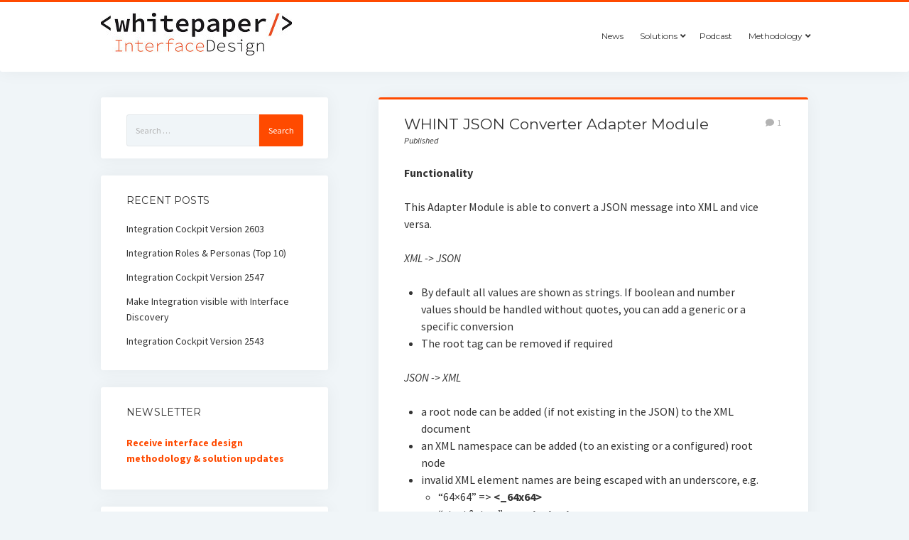

--- FILE ---
content_type: text/html; charset=UTF-8
request_url: https://www.integration-excellence.com/json-converter-adapter-module/
body_size: 60511
content:
<!DOCTYPE html>

<html lang="en-US">

<head>
	<title>WHINT JSON Converter Adapter Module &#8211; integration://excellence &#8211; The blog of Whitepaper InterfaceDesign</title>
<meta name='robots' content='max-image-preview:large' />
<meta charset="UTF-8" />
<meta name="viewport" content="width=device-width, initial-scale=1" />
<meta name="template" content="Startup Blog 1.38" />
<link rel='dns-prefetch' href='//fonts.googleapis.com' />
<link rel="alternate" type="application/rss+xml" title="integration://excellence - The blog of Whitepaper InterfaceDesign &raquo; Feed" href="https://www.integration-excellence.com/feed/" />
<link rel="alternate" type="application/rss+xml" title="integration://excellence - The blog of Whitepaper InterfaceDesign &raquo; Comments Feed" href="https://www.integration-excellence.com/comments/feed/" />
<link rel="alternate" type="application/rss+xml" title="integration://excellence - The blog of Whitepaper InterfaceDesign &raquo; WHINT JSON Converter Adapter Module Comments Feed" href="https://www.integration-excellence.com/json-converter-adapter-module/feed/" />
		<!-- This site uses the Google Analytics by MonsterInsights plugin v8.27.0 - Using Analytics tracking - https://www.monsterinsights.com/ -->
							<script src="//www.googletagmanager.com/gtag/js?id=G-ZXW9HJYG7H"  data-cfasync="false" data-wpfc-render="false" type="text/javascript" async></script>
			<script data-cfasync="false" data-wpfc-render="false" type="text/javascript">
				var mi_version = '8.27.0';
				var mi_track_user = true;
				var mi_no_track_reason = '';
								var MonsterInsightsDefaultLocations = {"page_location":"https:\/\/www.integration-excellence.com\/json-converter-adapter-module\/"};
				if ( typeof MonsterInsightsPrivacyGuardFilter === 'function' ) {
					var MonsterInsightsLocations = (typeof MonsterInsightsExcludeQuery === 'object') ? MonsterInsightsPrivacyGuardFilter( MonsterInsightsExcludeQuery ) : MonsterInsightsPrivacyGuardFilter( MonsterInsightsDefaultLocations );
				} else {
					var MonsterInsightsLocations = (typeof MonsterInsightsExcludeQuery === 'object') ? MonsterInsightsExcludeQuery : MonsterInsightsDefaultLocations;
				}

								var disableStrs = [
										'ga-disable-G-ZXW9HJYG7H',
									];

				/* Function to detect opted out users */
				function __gtagTrackerIsOptedOut() {
					for (var index = 0; index < disableStrs.length; index++) {
						if (document.cookie.indexOf(disableStrs[index] + '=true') > -1) {
							return true;
						}
					}

					return false;
				}

				/* Disable tracking if the opt-out cookie exists. */
				if (__gtagTrackerIsOptedOut()) {
					for (var index = 0; index < disableStrs.length; index++) {
						window[disableStrs[index]] = true;
					}
				}

				/* Opt-out function */
				function __gtagTrackerOptout() {
					for (var index = 0; index < disableStrs.length; index++) {
						document.cookie = disableStrs[index] + '=true; expires=Thu, 31 Dec 2099 23:59:59 UTC; path=/';
						window[disableStrs[index]] = true;
					}
				}

				if ('undefined' === typeof gaOptout) {
					function gaOptout() {
						__gtagTrackerOptout();
					}
				}
								window.dataLayer = window.dataLayer || [];

				window.MonsterInsightsDualTracker = {
					helpers: {},
					trackers: {},
				};
				if (mi_track_user) {
					function __gtagDataLayer() {
						dataLayer.push(arguments);
					}

					function __gtagTracker(type, name, parameters) {
						if (!parameters) {
							parameters = {};
						}

						if (parameters.send_to) {
							__gtagDataLayer.apply(null, arguments);
							return;
						}

						if (type === 'event') {
														parameters.send_to = monsterinsights_frontend.v4_id;
							var hookName = name;
							if (typeof parameters['event_category'] !== 'undefined') {
								hookName = parameters['event_category'] + ':' + name;
							}

							if (typeof MonsterInsightsDualTracker.trackers[hookName] !== 'undefined') {
								MonsterInsightsDualTracker.trackers[hookName](parameters);
							} else {
								__gtagDataLayer('event', name, parameters);
							}
							
						} else {
							__gtagDataLayer.apply(null, arguments);
						}
					}

					__gtagTracker('js', new Date());
					__gtagTracker('set', {
						'developer_id.dZGIzZG': true,
											});
					if ( MonsterInsightsLocations.page_location ) {
						__gtagTracker('set', MonsterInsightsLocations);
					}
										__gtagTracker('config', 'G-ZXW9HJYG7H', {"forceSSL":"true"} );
															window.gtag = __gtagTracker;										(function () {
						/* https://developers.google.com/analytics/devguides/collection/analyticsjs/ */
						/* ga and __gaTracker compatibility shim. */
						var noopfn = function () {
							return null;
						};
						var newtracker = function () {
							return new Tracker();
						};
						var Tracker = function () {
							return null;
						};
						var p = Tracker.prototype;
						p.get = noopfn;
						p.set = noopfn;
						p.send = function () {
							var args = Array.prototype.slice.call(arguments);
							args.unshift('send');
							__gaTracker.apply(null, args);
						};
						var __gaTracker = function () {
							var len = arguments.length;
							if (len === 0) {
								return;
							}
							var f = arguments[len - 1];
							if (typeof f !== 'object' || f === null || typeof f.hitCallback !== 'function') {
								if ('send' === arguments[0]) {
									var hitConverted, hitObject = false, action;
									if ('event' === arguments[1]) {
										if ('undefined' !== typeof arguments[3]) {
											hitObject = {
												'eventAction': arguments[3],
												'eventCategory': arguments[2],
												'eventLabel': arguments[4],
												'value': arguments[5] ? arguments[5] : 1,
											}
										}
									}
									if ('pageview' === arguments[1]) {
										if ('undefined' !== typeof arguments[2]) {
											hitObject = {
												'eventAction': 'page_view',
												'page_path': arguments[2],
											}
										}
									}
									if (typeof arguments[2] === 'object') {
										hitObject = arguments[2];
									}
									if (typeof arguments[5] === 'object') {
										Object.assign(hitObject, arguments[5]);
									}
									if ('undefined' !== typeof arguments[1].hitType) {
										hitObject = arguments[1];
										if ('pageview' === hitObject.hitType) {
											hitObject.eventAction = 'page_view';
										}
									}
									if (hitObject) {
										action = 'timing' === arguments[1].hitType ? 'timing_complete' : hitObject.eventAction;
										hitConverted = mapArgs(hitObject);
										__gtagTracker('event', action, hitConverted);
									}
								}
								return;
							}

							function mapArgs(args) {
								var arg, hit = {};
								var gaMap = {
									'eventCategory': 'event_category',
									'eventAction': 'event_action',
									'eventLabel': 'event_label',
									'eventValue': 'event_value',
									'nonInteraction': 'non_interaction',
									'timingCategory': 'event_category',
									'timingVar': 'name',
									'timingValue': 'value',
									'timingLabel': 'event_label',
									'page': 'page_path',
									'location': 'page_location',
									'title': 'page_title',
									'referrer' : 'page_referrer',
								};
								for (arg in args) {
																		if (!(!args.hasOwnProperty(arg) || !gaMap.hasOwnProperty(arg))) {
										hit[gaMap[arg]] = args[arg];
									} else {
										hit[arg] = args[arg];
									}
								}
								return hit;
							}

							try {
								f.hitCallback();
							} catch (ex) {
							}
						};
						__gaTracker.create = newtracker;
						__gaTracker.getByName = newtracker;
						__gaTracker.getAll = function () {
							return [];
						};
						__gaTracker.remove = noopfn;
						__gaTracker.loaded = true;
						window['__gaTracker'] = __gaTracker;
					})();
									} else {
										console.log("");
					(function () {
						function __gtagTracker() {
							return null;
						}

						window['__gtagTracker'] = __gtagTracker;
						window['gtag'] = __gtagTracker;
					})();
									}
			</script>
				<!-- / Google Analytics by MonsterInsights -->
		<script type="text/javascript">
/* <![CDATA[ */
window._wpemojiSettings = {"baseUrl":"https:\/\/s.w.org\/images\/core\/emoji\/15.0.3\/72x72\/","ext":".png","svgUrl":"https:\/\/s.w.org\/images\/core\/emoji\/15.0.3\/svg\/","svgExt":".svg","source":{"concatemoji":"https:\/\/www.integration-excellence.com\/wp-includes\/js\/wp-emoji-release.min.js?ver=6.5.4"}};
/*! This file is auto-generated */
!function(i,n){var o,s,e;function c(e){try{var t={supportTests:e,timestamp:(new Date).valueOf()};sessionStorage.setItem(o,JSON.stringify(t))}catch(e){}}function p(e,t,n){e.clearRect(0,0,e.canvas.width,e.canvas.height),e.fillText(t,0,0);var t=new Uint32Array(e.getImageData(0,0,e.canvas.width,e.canvas.height).data),r=(e.clearRect(0,0,e.canvas.width,e.canvas.height),e.fillText(n,0,0),new Uint32Array(e.getImageData(0,0,e.canvas.width,e.canvas.height).data));return t.every(function(e,t){return e===r[t]})}function u(e,t,n){switch(t){case"flag":return n(e,"\ud83c\udff3\ufe0f\u200d\u26a7\ufe0f","\ud83c\udff3\ufe0f\u200b\u26a7\ufe0f")?!1:!n(e,"\ud83c\uddfa\ud83c\uddf3","\ud83c\uddfa\u200b\ud83c\uddf3")&&!n(e,"\ud83c\udff4\udb40\udc67\udb40\udc62\udb40\udc65\udb40\udc6e\udb40\udc67\udb40\udc7f","\ud83c\udff4\u200b\udb40\udc67\u200b\udb40\udc62\u200b\udb40\udc65\u200b\udb40\udc6e\u200b\udb40\udc67\u200b\udb40\udc7f");case"emoji":return!n(e,"\ud83d\udc26\u200d\u2b1b","\ud83d\udc26\u200b\u2b1b")}return!1}function f(e,t,n){var r="undefined"!=typeof WorkerGlobalScope&&self instanceof WorkerGlobalScope?new OffscreenCanvas(300,150):i.createElement("canvas"),a=r.getContext("2d",{willReadFrequently:!0}),o=(a.textBaseline="top",a.font="600 32px Arial",{});return e.forEach(function(e){o[e]=t(a,e,n)}),o}function t(e){var t=i.createElement("script");t.src=e,t.defer=!0,i.head.appendChild(t)}"undefined"!=typeof Promise&&(o="wpEmojiSettingsSupports",s=["flag","emoji"],n.supports={everything:!0,everythingExceptFlag:!0},e=new Promise(function(e){i.addEventListener("DOMContentLoaded",e,{once:!0})}),new Promise(function(t){var n=function(){try{var e=JSON.parse(sessionStorage.getItem(o));if("object"==typeof e&&"number"==typeof e.timestamp&&(new Date).valueOf()<e.timestamp+604800&&"object"==typeof e.supportTests)return e.supportTests}catch(e){}return null}();if(!n){if("undefined"!=typeof Worker&&"undefined"!=typeof OffscreenCanvas&&"undefined"!=typeof URL&&URL.createObjectURL&&"undefined"!=typeof Blob)try{var e="postMessage("+f.toString()+"("+[JSON.stringify(s),u.toString(),p.toString()].join(",")+"));",r=new Blob([e],{type:"text/javascript"}),a=new Worker(URL.createObjectURL(r),{name:"wpTestEmojiSupports"});return void(a.onmessage=function(e){c(n=e.data),a.terminate(),t(n)})}catch(e){}c(n=f(s,u,p))}t(n)}).then(function(e){for(var t in e)n.supports[t]=e[t],n.supports.everything=n.supports.everything&&n.supports[t],"flag"!==t&&(n.supports.everythingExceptFlag=n.supports.everythingExceptFlag&&n.supports[t]);n.supports.everythingExceptFlag=n.supports.everythingExceptFlag&&!n.supports.flag,n.DOMReady=!1,n.readyCallback=function(){n.DOMReady=!0}}).then(function(){return e}).then(function(){var e;n.supports.everything||(n.readyCallback(),(e=n.source||{}).concatemoji?t(e.concatemoji):e.wpemoji&&e.twemoji&&(t(e.twemoji),t(e.wpemoji)))}))}((window,document),window._wpemojiSettings);
/* ]]> */
</script>
<link rel='stylesheet' id='flick-css' href='https://www.integration-excellence.com/wp-content/plugins/mailchimp/css/flick/flick.css?ver=6.5.4' type='text/css' media='all' />
<link rel='stylesheet' id='mailchimpSF_main_css-css' href='https://www.integration-excellence.com/?mcsf_action=main_css&#038;ver=6.5.4' type='text/css' media='all' />
<!--[if IE]>
<link rel='stylesheet' id='mailchimpSF_ie_css-css' href='https://www.integration-excellence.com/wp-content/plugins/mailchimp/css/ie.css?ver=6.5.4' type='text/css' media='all' />
<![endif]-->
<style id='wp-emoji-styles-inline-css' type='text/css'>

	img.wp-smiley, img.emoji {
		display: inline !important;
		border: none !important;
		box-shadow: none !important;
		height: 1em !important;
		width: 1em !important;
		margin: 0 0.07em !important;
		vertical-align: -0.1em !important;
		background: none !important;
		padding: 0 !important;
	}
</style>
<link rel='stylesheet' id='wp-block-library-css' href='https://www.integration-excellence.com/wp-includes/css/dist/block-library/style.min.css?ver=6.5.4' type='text/css' media='all' />
<style id='classic-theme-styles-inline-css' type='text/css'>
/*! This file is auto-generated */
.wp-block-button__link{color:#fff;background-color:#32373c;border-radius:9999px;box-shadow:none;text-decoration:none;padding:calc(.667em + 2px) calc(1.333em + 2px);font-size:1.125em}.wp-block-file__button{background:#32373c;color:#fff;text-decoration:none}
</style>
<style id='global-styles-inline-css' type='text/css'>
body{--wp--preset--color--black: #000000;--wp--preset--color--cyan-bluish-gray: #abb8c3;--wp--preset--color--white: #ffffff;--wp--preset--color--pale-pink: #f78da7;--wp--preset--color--vivid-red: #cf2e2e;--wp--preset--color--luminous-vivid-orange: #ff6900;--wp--preset--color--luminous-vivid-amber: #fcb900;--wp--preset--color--light-green-cyan: #7bdcb5;--wp--preset--color--vivid-green-cyan: #00d084;--wp--preset--color--pale-cyan-blue: #8ed1fc;--wp--preset--color--vivid-cyan-blue: #0693e3;--wp--preset--color--vivid-purple: #9b51e0;--wp--preset--gradient--vivid-cyan-blue-to-vivid-purple: linear-gradient(135deg,rgba(6,147,227,1) 0%,rgb(155,81,224) 100%);--wp--preset--gradient--light-green-cyan-to-vivid-green-cyan: linear-gradient(135deg,rgb(122,220,180) 0%,rgb(0,208,130) 100%);--wp--preset--gradient--luminous-vivid-amber-to-luminous-vivid-orange: linear-gradient(135deg,rgba(252,185,0,1) 0%,rgba(255,105,0,1) 100%);--wp--preset--gradient--luminous-vivid-orange-to-vivid-red: linear-gradient(135deg,rgba(255,105,0,1) 0%,rgb(207,46,46) 100%);--wp--preset--gradient--very-light-gray-to-cyan-bluish-gray: linear-gradient(135deg,rgb(238,238,238) 0%,rgb(169,184,195) 100%);--wp--preset--gradient--cool-to-warm-spectrum: linear-gradient(135deg,rgb(74,234,220) 0%,rgb(151,120,209) 20%,rgb(207,42,186) 40%,rgb(238,44,130) 60%,rgb(251,105,98) 80%,rgb(254,248,76) 100%);--wp--preset--gradient--blush-light-purple: linear-gradient(135deg,rgb(255,206,236) 0%,rgb(152,150,240) 100%);--wp--preset--gradient--blush-bordeaux: linear-gradient(135deg,rgb(254,205,165) 0%,rgb(254,45,45) 50%,rgb(107,0,62) 100%);--wp--preset--gradient--luminous-dusk: linear-gradient(135deg,rgb(255,203,112) 0%,rgb(199,81,192) 50%,rgb(65,88,208) 100%);--wp--preset--gradient--pale-ocean: linear-gradient(135deg,rgb(255,245,203) 0%,rgb(182,227,212) 50%,rgb(51,167,181) 100%);--wp--preset--gradient--electric-grass: linear-gradient(135deg,rgb(202,248,128) 0%,rgb(113,206,126) 100%);--wp--preset--gradient--midnight: linear-gradient(135deg,rgb(2,3,129) 0%,rgb(40,116,252) 100%);--wp--preset--font-size--small: 12px;--wp--preset--font-size--medium: 20px;--wp--preset--font-size--large: 28px;--wp--preset--font-size--x-large: 42px;--wp--preset--font-size--regular: 16px;--wp--preset--font-size--larger: 38px;--wp--preset--spacing--20: 0.44rem;--wp--preset--spacing--30: 0.67rem;--wp--preset--spacing--40: 1rem;--wp--preset--spacing--50: 1.5rem;--wp--preset--spacing--60: 2.25rem;--wp--preset--spacing--70: 3.38rem;--wp--preset--spacing--80: 5.06rem;--wp--preset--shadow--natural: 6px 6px 9px rgba(0, 0, 0, 0.2);--wp--preset--shadow--deep: 12px 12px 50px rgba(0, 0, 0, 0.4);--wp--preset--shadow--sharp: 6px 6px 0px rgba(0, 0, 0, 0.2);--wp--preset--shadow--outlined: 6px 6px 0px -3px rgba(255, 255, 255, 1), 6px 6px rgba(0, 0, 0, 1);--wp--preset--shadow--crisp: 6px 6px 0px rgba(0, 0, 0, 1);}:where(.is-layout-flex){gap: 0.5em;}:where(.is-layout-grid){gap: 0.5em;}body .is-layout-flex{display: flex;}body .is-layout-flex{flex-wrap: wrap;align-items: center;}body .is-layout-flex > *{margin: 0;}body .is-layout-grid{display: grid;}body .is-layout-grid > *{margin: 0;}:where(.wp-block-columns.is-layout-flex){gap: 2em;}:where(.wp-block-columns.is-layout-grid){gap: 2em;}:where(.wp-block-post-template.is-layout-flex){gap: 1.25em;}:where(.wp-block-post-template.is-layout-grid){gap: 1.25em;}.has-black-color{color: var(--wp--preset--color--black) !important;}.has-cyan-bluish-gray-color{color: var(--wp--preset--color--cyan-bluish-gray) !important;}.has-white-color{color: var(--wp--preset--color--white) !important;}.has-pale-pink-color{color: var(--wp--preset--color--pale-pink) !important;}.has-vivid-red-color{color: var(--wp--preset--color--vivid-red) !important;}.has-luminous-vivid-orange-color{color: var(--wp--preset--color--luminous-vivid-orange) !important;}.has-luminous-vivid-amber-color{color: var(--wp--preset--color--luminous-vivid-amber) !important;}.has-light-green-cyan-color{color: var(--wp--preset--color--light-green-cyan) !important;}.has-vivid-green-cyan-color{color: var(--wp--preset--color--vivid-green-cyan) !important;}.has-pale-cyan-blue-color{color: var(--wp--preset--color--pale-cyan-blue) !important;}.has-vivid-cyan-blue-color{color: var(--wp--preset--color--vivid-cyan-blue) !important;}.has-vivid-purple-color{color: var(--wp--preset--color--vivid-purple) !important;}.has-black-background-color{background-color: var(--wp--preset--color--black) !important;}.has-cyan-bluish-gray-background-color{background-color: var(--wp--preset--color--cyan-bluish-gray) !important;}.has-white-background-color{background-color: var(--wp--preset--color--white) !important;}.has-pale-pink-background-color{background-color: var(--wp--preset--color--pale-pink) !important;}.has-vivid-red-background-color{background-color: var(--wp--preset--color--vivid-red) !important;}.has-luminous-vivid-orange-background-color{background-color: var(--wp--preset--color--luminous-vivid-orange) !important;}.has-luminous-vivid-amber-background-color{background-color: var(--wp--preset--color--luminous-vivid-amber) !important;}.has-light-green-cyan-background-color{background-color: var(--wp--preset--color--light-green-cyan) !important;}.has-vivid-green-cyan-background-color{background-color: var(--wp--preset--color--vivid-green-cyan) !important;}.has-pale-cyan-blue-background-color{background-color: var(--wp--preset--color--pale-cyan-blue) !important;}.has-vivid-cyan-blue-background-color{background-color: var(--wp--preset--color--vivid-cyan-blue) !important;}.has-vivid-purple-background-color{background-color: var(--wp--preset--color--vivid-purple) !important;}.has-black-border-color{border-color: var(--wp--preset--color--black) !important;}.has-cyan-bluish-gray-border-color{border-color: var(--wp--preset--color--cyan-bluish-gray) !important;}.has-white-border-color{border-color: var(--wp--preset--color--white) !important;}.has-pale-pink-border-color{border-color: var(--wp--preset--color--pale-pink) !important;}.has-vivid-red-border-color{border-color: var(--wp--preset--color--vivid-red) !important;}.has-luminous-vivid-orange-border-color{border-color: var(--wp--preset--color--luminous-vivid-orange) !important;}.has-luminous-vivid-amber-border-color{border-color: var(--wp--preset--color--luminous-vivid-amber) !important;}.has-light-green-cyan-border-color{border-color: var(--wp--preset--color--light-green-cyan) !important;}.has-vivid-green-cyan-border-color{border-color: var(--wp--preset--color--vivid-green-cyan) !important;}.has-pale-cyan-blue-border-color{border-color: var(--wp--preset--color--pale-cyan-blue) !important;}.has-vivid-cyan-blue-border-color{border-color: var(--wp--preset--color--vivid-cyan-blue) !important;}.has-vivid-purple-border-color{border-color: var(--wp--preset--color--vivid-purple) !important;}.has-vivid-cyan-blue-to-vivid-purple-gradient-background{background: var(--wp--preset--gradient--vivid-cyan-blue-to-vivid-purple) !important;}.has-light-green-cyan-to-vivid-green-cyan-gradient-background{background: var(--wp--preset--gradient--light-green-cyan-to-vivid-green-cyan) !important;}.has-luminous-vivid-amber-to-luminous-vivid-orange-gradient-background{background: var(--wp--preset--gradient--luminous-vivid-amber-to-luminous-vivid-orange) !important;}.has-luminous-vivid-orange-to-vivid-red-gradient-background{background: var(--wp--preset--gradient--luminous-vivid-orange-to-vivid-red) !important;}.has-very-light-gray-to-cyan-bluish-gray-gradient-background{background: var(--wp--preset--gradient--very-light-gray-to-cyan-bluish-gray) !important;}.has-cool-to-warm-spectrum-gradient-background{background: var(--wp--preset--gradient--cool-to-warm-spectrum) !important;}.has-blush-light-purple-gradient-background{background: var(--wp--preset--gradient--blush-light-purple) !important;}.has-blush-bordeaux-gradient-background{background: var(--wp--preset--gradient--blush-bordeaux) !important;}.has-luminous-dusk-gradient-background{background: var(--wp--preset--gradient--luminous-dusk) !important;}.has-pale-ocean-gradient-background{background: var(--wp--preset--gradient--pale-ocean) !important;}.has-electric-grass-gradient-background{background: var(--wp--preset--gradient--electric-grass) !important;}.has-midnight-gradient-background{background: var(--wp--preset--gradient--midnight) !important;}.has-small-font-size{font-size: var(--wp--preset--font-size--small) !important;}.has-medium-font-size{font-size: var(--wp--preset--font-size--medium) !important;}.has-large-font-size{font-size: var(--wp--preset--font-size--large) !important;}.has-x-large-font-size{font-size: var(--wp--preset--font-size--x-large) !important;}
.wp-block-navigation a:where(:not(.wp-element-button)){color: inherit;}
:where(.wp-block-post-template.is-layout-flex){gap: 1.25em;}:where(.wp-block-post-template.is-layout-grid){gap: 1.25em;}
:where(.wp-block-columns.is-layout-flex){gap: 2em;}:where(.wp-block-columns.is-layout-grid){gap: 2em;}
.wp-block-pullquote{font-size: 1.5em;line-height: 1.6;}
</style>
<link rel='stylesheet' id='ct-startup-blog-google-fonts-css' href='//fonts.googleapis.com/css?family=Montserrat%3A400%7CSource+Sans+Pro%3A400%2C400i%2C700&#038;subset=latin%2Clatin-ext&#038;display=swap&#038;ver=6.5.4' type='text/css' media='all' />
<link rel='stylesheet' id='ct-startup-blog-font-awesome-css' href='https://www.integration-excellence.com/wp-content/themes/startup-blog/assets/font-awesome/css/all.min.css?ver=6.5.4' type='text/css' media='all' />
<link rel='stylesheet' id='ct-startup-blog-style-css' href='https://www.integration-excellence.com/wp-content/themes/startup-blog/style.css?ver=6.5.4' type='text/css' media='all' />
<style id='ct-startup-blog-style-inline-css' type='text/css'>
a,a:link,a:visited,.menu-primary-items a:hover,.menu-primary-items a:active,.menu-primary-items a:focus,.menu-primary-items li.current-menu-item > a,.menu-secondary-items li.current-menu-item a,.menu-secondary-items li.current-menu-item a:link,.menu-secondary-items li.current-menu-item a:visited,.menu-secondary-items a:hover,.menu-secondary-items a:active,.menu-secondary-items a:focus,.toggle-navigation-secondary:hover,.toggle-navigation-secondary:active,.toggle-navigation-secondary.open,.widget li a:hover,.widget li a:active,.widget li a:focus,.widget_recent_comments li a,.widget_recent_comments li a:link,.widget_recent_comments li a:visited,.post-comments-link a:hover,.post-comments-link a:active,.post-comments-link a:focus,.post-title a:hover,.post-title a:active,.post-title a:focus {
			  color: #ff4a00;
			}@media all and (min-width: 50em) { .menu-primary-items li.menu-item-has-children:hover > a,.menu-primary-items li.menu-item-has-children:hover > a:after,.menu-primary-items a:hover:after,.menu-primary-items a:active:after,.menu-primary-items a:focus:after,.menu-secondary-items li.menu-item-has-children:hover > a,.menu-secondary-items li.menu-item-has-children:hover > a:after,.menu-secondary-items a:hover:after,.menu-secondary-items a:active:after,.menu-secondary-items a:focus:after {
			  color: #ff4a00;
			} }input[type="submit"],.comment-pagination a:hover,.comment-pagination a:active,.comment-pagination a:focus,.site-header:before,.social-media-icons a:hover,.social-media-icons a:active,.social-media-icons a:focus,.pagination a:hover,.pagination a:active,.pagination a:focus,.featured-image > a:after,.entry:before,.post-tags a,.widget_calendar #prev a:hover,.widget_calendar #prev a:active,.widget_calendar #prev a:focus,.widget_calendar #next a:hover,.widget_calendar #next a:active,.widget_calendar #next a:focus,.bb-slider .image-container:after,.sticky-status span,.overflow-container .hero-image-header:before {
				background: #ff4a00;
			}.woocommerce .single_add_to_cart_button, .woocommerce .checkout-button, .woocommerce .place-order .button {
				background: #ff4a00 !important;
			}@media all and (min-width: 50em) { .menu-primary-items ul:before,.menu-secondary-items ul:before {
				background: #ff4a00;
			} }blockquote,.widget_calendar #today, .woocommerce-message, .woocommerce-info {
				border-color: #ff4a00;
			}.toggle-navigation:hover svg g,.toggle-navigation.open svg g {
				fill: #ff4a00;
			}.site-title a:hover,.site-title a:active,.site-title a:focus {
				color: #ff4a00;
			}a:hover,a:active,a:focus,.widget_recent_comments li a:hover,.widget_recent_comments li a:active,.widget_recent_comments li a:focus {
			  color: rgba(255, 74, 0, 0.6);
			}input[type="submit"]:hover,input[type="submit"]:active,input[type="submit"]:focus,.post-tags a:hover,.post-tags a:active,.post-tags a:focus {
			  background: rgba(255, 74, 0, 0.6);
			}.site-header:before,.featured-image > a:after,.entry:before,.bb-slider .image-container:after,.overflow-container .hero-image-header:before {
					background-image: -webkit-linear-gradient(left, #ff4a00, #ff4a00);
					background-image: linear-gradient(to right, #ff4a00, #ff4a00);
				}@media all and (min-width: 50em) { .menu-primary-items ul:before,.menu-secondary-items ul:before {
					background-image: -webkit-linear-gradient(left, #ff4a00, #ff4a00);
					background-image: linear-gradient(to right, #ff4a00, #ff4a00);
				} }
</style>
<link rel='stylesheet' id='tablepress-default-css' href='https://www.integration-excellence.com/wp-content/plugins/tablepress/css/build/default.css?ver=2.3.2' type='text/css' media='all' />
<!--n2css--><script type="text/javascript" src="https://www.integration-excellence.com/wp-includes/js/jquery/jquery.min.js?ver=3.7.1" id="jquery-core-js"></script>
<script type="text/javascript" src="https://www.integration-excellence.com/wp-includes/js/jquery/jquery-migrate.min.js?ver=3.4.1" id="jquery-migrate-js"></script>
<script type="text/javascript" src="https://www.integration-excellence.com/wp-content/plugins/mailchimp/js/scrollTo.js?ver=1.5.8" id="jquery_scrollto-js"></script>
<script type="text/javascript" src="https://www.integration-excellence.com/wp-includes/js/jquery/jquery.form.min.js?ver=4.3.0" id="jquery-form-js"></script>
<script type="text/javascript" id="mailchimpSF_main_js-js-extra">
/* <![CDATA[ */
var mailchimpSF = {"ajax_url":"https:\/\/www.integration-excellence.com\/"};
/* ]]> */
</script>
<script type="text/javascript" src="https://www.integration-excellence.com/wp-content/plugins/mailchimp/js/mailchimp.js?ver=1.5.8" id="mailchimpSF_main_js-js"></script>
<script type="text/javascript" src="https://www.integration-excellence.com/wp-includes/js/jquery/ui/core.min.js?ver=1.13.2" id="jquery-ui-core-js"></script>
<script type="text/javascript" src="https://www.integration-excellence.com/wp-content/plugins/mailchimp/js/datepicker.js?ver=6.5.4" id="datepicker-js"></script>
<script type="text/javascript" src="https://www.integration-excellence.com/wp-content/plugins/google-analytics-for-wordpress/assets/js/frontend-gtag.min.js?ver=8.27.0" id="monsterinsights-frontend-script-js"></script>
<script data-cfasync="false" data-wpfc-render="false" type="text/javascript" id='monsterinsights-frontend-script-js-extra'>/* <![CDATA[ */
var monsterinsights_frontend = {"js_events_tracking":"true","download_extensions":"doc,pdf,ppt,zip,xls,docx,pptx,xlsx","inbound_paths":"[]","home_url":"https:\/\/www.integration-excellence.com","hash_tracking":"false","v4_id":"G-ZXW9HJYG7H"};/* ]]> */
</script>
<link rel="https://api.w.org/" href="https://www.integration-excellence.com/wp-json/" /><link rel="alternate" type="application/json" href="https://www.integration-excellence.com/wp-json/wp/v2/posts/1471" /><link rel="EditURI" type="application/rsd+xml" title="RSD" href="https://www.integration-excellence.com/xmlrpc.php?rsd" />
<meta name="generator" content="WordPress 6.5.4" />
<link rel="canonical" href="https://www.integration-excellence.com/json-converter-adapter-module/" />
<link rel='shortlink' href='https://www.integration-excellence.com/?p=1471' />
<link rel="alternate" type="application/json+oembed" href="https://www.integration-excellence.com/wp-json/oembed/1.0/embed?url=https%3A%2F%2Fwww.integration-excellence.com%2Fjson-converter-adapter-module%2F" />
<link rel="alternate" type="text/xml+oembed" href="https://www.integration-excellence.com/wp-json/oembed/1.0/embed?url=https%3A%2F%2Fwww.integration-excellence.com%2Fjson-converter-adapter-module%2F&#038;format=xml" />
<script type="text/javascript">
        jQuery(function($) {
            $('.date-pick').each(function() {
                var format = $(this).data('format') || 'mm/dd/yyyy';
                format = format.replace(/yyyy/i, 'yy');
                $(this).datepicker({
                    autoFocusNextInput: true,
                    constrainInput: false,
                    changeMonth: true,
                    changeYear: true,
                    beforeShow: function(input, inst) { $('#ui-datepicker-div').addClass('show'); },
                    dateFormat: format.toLowerCase(),
                });
            });
            d = new Date();
            $('.birthdate-pick').each(function() {
                var format = $(this).data('format') || 'mm/dd';
                format = format.replace(/yyyy/i, 'yy');
                $(this).datepicker({
                    autoFocusNextInput: true,
                    constrainInput: false,
                    changeMonth: true,
                    changeYear: false,
                    minDate: new Date(d.getFullYear(), 1-1, 1),
                    maxDate: new Date(d.getFullYear(), 12-1, 31),
                    beforeShow: function(input, inst) { $('#ui-datepicker-div').removeClass('show'); },
                    dateFormat: format.toLowerCase(),
                });

            });

        });
    </script>
        <style type="text/css" id="pf-main-css">
            
				@media screen {
					.printfriendly {
						z-index: 1000; position: relative
					}
					.printfriendly a, .printfriendly a:link, .printfriendly a:visited, .printfriendly a:hover, .printfriendly a:active {
						font-weight: 600;
						cursor: pointer;
						text-decoration: none;
						border: none;
						-webkit-box-shadow: none;
						-moz-box-shadow: none;
						box-shadow: none;
						outline:none;
						font-size: 14px !important;
						color: #00529e !important;
					}
					.printfriendly.pf-alignleft {
						float: left;
					}
					.printfriendly.pf-alignright {
						float: right;
					}
					.printfriendly.pf-aligncenter {
						justify-content: center;
						display: flex; align-items: center;
					}
				}
				
				.pf-button-img {
					border: none;
					-webkit-box-shadow: none; 
					-moz-box-shadow: none; 
					box-shadow: none; 
					padding: 0; 
					margin: 0;
					display: inline; 
					vertical-align: middle;
				}
			  
				img.pf-button-img + .pf-button-text {
					margin-left: 6px;
				}

				@media print {
					.printfriendly {
						display: none;
					}
				}
				        </style>

            
        <style type="text/css" id="pf-excerpt-styles">
          .pf-button.pf-button-excerpt {
              display: none;
           }
        </style>

            <link rel="icon" href="https://www.integration-excellence.com/wp-content/uploads/2015/06/cropped-cropped-cropped-short-32x32.jpg" sizes="32x32" />
<link rel="icon" href="https://www.integration-excellence.com/wp-content/uploads/2015/06/cropped-cropped-cropped-short-192x192.jpg" sizes="192x192" />
<link rel="apple-touch-icon" href="https://www.integration-excellence.com/wp-content/uploads/2015/06/cropped-cropped-cropped-short-180x180.jpg" />
<meta name="msapplication-TileImage" content="https://www.integration-excellence.com/wp-content/uploads/2015/06/cropped-cropped-cropped-short-270x270.jpg" />
		<style type="text/css" id="wp-custom-css">
			
body {
    overflow-x: hidden;
}

td {
    vertical-align: top;
}

#slideout {
    position: fixed;
    width: 280px;
    height: 245px;
    top: 245px;
    right: 0px; /* width - padding-left */
    padding-left: 40px
}

.slide-open {
    padding: 0 7px;
    position: absolute;
    top: 0;
    left: 0;
    height: 100px;
    width: 40px;
    cursor: pointer;
    background: #ff4a00;
    border-top-left-radius: 3px;
    border-bottom-left-radius: 3px;
    box-shadow: 0 0 24px 0 rgba(0, 0, 0, 0.05);
}

.slide-open p {
    margin-top: 60px;
    color: #ffffff;
    line-height: 1;
	  font-weight: bold;
    -moz-transform: rotate(-90deg);
    -ms-transform: rotate(-90deg);
    -o-transform: rotate(-90deg);
    -webkit-transform: rotate(-90deg);
    transform: rotate(-90deg);
}

.slidecontent {
    width: 240px;
    height: 245px;
    padding: 10px 0 0 0;
    float: left;
    background: #ffffff;
    border-bottom-left-radius: 3px;
    box-shadow: 0 0 24px 0 rgba(0, 0, 0, 0.05);
}

.slidecontent strong {
    display: block;
    padding: 0 25px 0 20px;
}

.slidecontent ul {
    margin-bottom: 0;
    padding-left: 0;
    list-style-position: inside;
}

.slidecontent ul li {
    padding: 7px 0 7px 20px;
    border-top: 1px solid #ff4a00;
}

.slidecontent ul li a {
    color: inherit;
    text-decoration: none;
}

		</style>
		</head>

<body id="startup-blog" class="post-template-default single single-post postid-1471 single-format-standard wp-custom-logo left-sidebar">
<a class="skip-content" href="#main">Press &quot;Enter&quot; to skip to content</a>
<div id="overflow-container" class="overflow-container">
			<header class="site-header" id="site-header" role="banner">
				<div class="secondary-header">
					</div>
				<div class="primary-header">
			<div class="max-width">
				<div id="title-container" class="title-container">
					<div id='site-title' class='site-title'><a href="https://www.integration-excellence.com/" class="custom-logo-link" rel="home"><img width="269" height="60" src="https://www.integration-excellence.com/wp-content/uploads/2017/09/whitepaper-Logo-sm.jpg" class="custom-logo" alt="integration://excellence &#8211; The blog of Whitepaper InterfaceDesign" decoding="async" /></a></div>									</div>
				<button id="toggle-navigation" class="toggle-navigation" name="toggle-navigation" aria-expanded="false">
					<span class="screen-reader-text">open menu</span>
					<svg xmlns="http://www.w3.org/2000/svg" width="30" height="21" viewBox="0 0 30 21" version="1.1"><g stroke="none" stroke-width="1" fill="none" fill-rule="evenodd"><g transform="translate(-265.000000, -78.000000)" fill="#333333"><g transform="translate(265.000000, 78.000000)"><rect x="0" y="0" width="30" height="3" rx="1.5"/><rect x="0" y="9" width="30" height="3" rx="1.5"/><rect x="0" y="18" width="30" height="3" rx="1.5"/></g></g></g></svg>				</button>
				<div id="menu-primary-container" class="menu-primary-container">
					<div id="menu-primary" class="menu-container menu-primary" role="navigation">
    <nav class="menu"><ul id="menu-primary-items" class="menu-primary-items hierarchical"><li id="menu-item-85" class="menu-item menu-item-type-taxonomy menu-item-object-category menu-item-85"><a href="https://www.integration-excellence.com/category/news/">News</a></li>
<li id="menu-item-525" class="menu-item menu-item-type-custom menu-item-object-custom menu-item-has-children menu-item-525"><a href="http://blog.whint.de/whint-solutions">Solutions</a>
<ul class="sub-menu">
	<li id="menu-item-1739" class="menu-item menu-item-type-post_type menu-item-object-post menu-item-has-children menu-item-1739"><a href="https://www.integration-excellence.com/interface-management/">Interface Management</a>
	<ul class="sub-menu">
		<li id="menu-item-4997" class="menu-item menu-item-type-post_type menu-item-object-page menu-item-has-children menu-item-4997"><a href="https://www.integration-excellence.com/whint-solutions/integration-cockpit/">WHINT® Integration Cockpit</a>
		<ul class="sub-menu">
			<li id="menu-item-5419" class="menu-item menu-item-type-post_type menu-item-object-page menu-item-5419"><a href="https://www.integration-excellence.com/whint-solutions/integration-cockpit/inventory/">Inventory</a></li>
			<li id="menu-item-5418" class="menu-item menu-item-type-post_type menu-item-object-page menu-item-5418"><a href="https://www.integration-excellence.com/whint-solutions/integration-cockpit/documentation/">Documentation</a></li>
			<li id="menu-item-5417" class="menu-item menu-item-type-post_type menu-item-object-page menu-item-5417"><a href="https://www.integration-excellence.com/whint-solutions/integration-cockpit/reporting/">Governance</a></li>
		</ul>
</li>
		<li id="menu-item-1932" class="menu-item menu-item-type-post_type menu-item-object-page menu-item-has-children menu-item-1932"><a href="https://www.integration-excellence.com/whint-solutions/ifm-sap-pi-po/">WHINT Interface Management Suite (On-Premise)</a>
		<ul class="sub-menu">
			<li id="menu-item-1810" class="menu-item menu-item-type-post_type menu-item-object-page menu-item-1810"><a href="https://www.integration-excellence.com/whint-solutions/ifc-sap-pro/">Interface Catalog</a></li>
			<li id="menu-item-1901" class="menu-item menu-item-type-post_type menu-item-object-page menu-item-1901"><a href="https://www.integration-excellence.com/whint-solutions/ifd-sap-pi-po/">Interface Documentation</a></li>
			<li id="menu-item-1902" class="menu-item menu-item-type-post_type menu-item-object-page menu-item-1902"><a href="https://www.integration-excellence.com/whint-solutions/mvr-sap-pi-po/">MessageVolume Report</a></li>
			<li id="menu-item-1827" class="menu-item menu-item-type-post_type menu-item-object-page menu-item-1827"><a href="https://www.integration-excellence.com/whint-solutions/ims-sap-pi-po/">Interface Monitoring</a></li>
			<li id="menu-item-1929" class="menu-item menu-item-type-post_type menu-item-object-page menu-item-1929"><a href="https://www.integration-excellence.com/whint-solutions/mma-sap-pi-po/">MessageMissing Alert</a></li>
		</ul>
</li>
		<li id="menu-item-2318" class="menu-item menu-item-type-post_type menu-item-object-page menu-item-has-children menu-item-2318"><a href="https://www.integration-excellence.com/whint-solutions/ifm-sap-cpi/">WHINT Interface Management Suite (Cloud)</a>
		<ul class="sub-menu">
			<li id="menu-item-1939" class="menu-item menu-item-type-post_type menu-item-object-page menu-item-1939"><a href="https://www.integration-excellence.com/whint-solutions/ifc-sap-cpi/">Interface Catalog</a></li>
			<li id="menu-item-2691" class="menu-item menu-item-type-post_type menu-item-object-page menu-item-2691"><a href="https://www.integration-excellence.com/whint-solutions/ifd-sap-cpi/">Interface Documentation</a></li>
			<li id="menu-item-2308" class="menu-item menu-item-type-post_type menu-item-object-page menu-item-2308"><a href="https://www.integration-excellence.com/whint-solutions/ims-sap-cpi/">Interface Monitoring</a></li>
		</ul>
</li>
		<li id="menu-item-4310" class="menu-item menu-item-type-post_type menu-item-object-page menu-item-4310"><a href="https://www.integration-excellence.com/whint-solutions/ifm-features/">Features</a></li>
	</ul>
</li>
	<li id="menu-item-1821" class="menu-item menu-item-type-post_type menu-item-object-post menu-item-1821"><a href="https://www.integration-excellence.com/connectivity/">Connectivity</a></li>
	<li id="menu-item-1945" class="menu-item menu-item-type-post_type menu-item-object-page menu-item-1945"><a href="https://www.integration-excellence.com/support/">Support</a></li>
</ul>
</li>
<li id="menu-item-4548" class="menu-item menu-item-type-post_type menu-item-object-page menu-item-4548"><a href="https://www.integration-excellence.com/podcast/">Podcast</a></li>
<li id="menu-item-176" class="menu-item menu-item-type-taxonomy menu-item-object-category current-post-ancestor menu-item-has-children menu-item-176"><a href="https://www.integration-excellence.com/category/methodology/">Methodology</a>
<ul class="sub-menu">
	<li id="menu-item-5083" class="menu-item menu-item-type-post_type menu-item-object-post menu-item-5083"><a href="https://www.integration-excellence.com/integration-excellence-maturity-assessment/">Maturity Assessment</a></li>
	<li id="menu-item-5082" class="menu-item menu-item-type-post_type menu-item-object-post menu-item-5082"><a href="https://www.integration-excellence.com/wie-framework/">{wie} Framework</a></li>
	<li id="menu-item-19" class="menu-item menu-item-type-taxonomy menu-item-object-category menu-item-19"><a href="https://www.integration-excellence.com/category/methodology/architecture/">Architecture</a></li>
</ul>
</li>
</ul></nav></div>
									</div>
			</div>
		</div>
			</header>
				<div class="main-content-container">
		<div class="max-width">
						<section id="main" class="main" role="main">
				
    <div id="loop-container" class="loop-container">
        <div class="post-1471 post type-post status-publish format-standard hentry category-connectivity category-solutions tag-json-xml tag-whint-jsc entry">
		<article>
		<div class='post-header'>
			<h1 class='post-title'>WHINT JSON Converter Adapter Module</h1>
			<div class="post-byline">Published </div><span class="post-comments-link closed">
	<a href="https://www.integration-excellence.com/json-converter-adapter-module/#comments"><i class="fas fa-comment" title="comment icon"></i><span>1</span></a></span>		</div>
				<div class="post-content">
						<div class="pf-content"><p><b>Functionality</b><a id="item1"></a></p>
<p>This Adapter Module is able to convert a JSON message into XML and vice versa.</p>
<p><em>XML -&gt; JSON</em></p>
<ul>
<li>By default all values are shown as strings. If boolean and number values should be handled without quotes, you can add a generic or a specific conversion</li>
<li>The root tag can be removed if required</li>
</ul>
<p><em>JSON -&gt; XML</em></p>
<ul>
<li>a root node can be added (if not existing in the JSON) to the XML document</li>
<li>an XML namespace can be added (to an existing or a configured) root node</li>
<li>invalid XML element names are being escaped with an underscore, e.g.
<ul>
<li>&#8220;64&#215;64&#8221; =&gt; <strong>&lt;_64x64&gt;</strong></li>
<li>&#8220;start&amp;stop&#8221; =&gt; <strong>&lt;start_stop&gt;</strong></li>
</ul>
</li>
</ul>
<hr />
<p><b>Prerequisites</b><a id="item2"></a></p>
<ul>
<li>Deploy the SCA/EAR file provided by Whitepaper InterfaceDesign using NWDS/JSPM/SUM/Telnet</li>
<li>Check if the deployment was successful in
<ul>
<li>JNDI browser (NWA -&gt; Troubleshooting -&gt; Java -&gt; JNDI Browser, Alias: /nwa/jndi) It should appear under Folder WHINT with name JSONConverter and</li>
<li>NWA Components Info (Alias /nwa/sysinfo): Name: WHINT_JSC, Vendor: whitepaper-id.com</li>
</ul>
</li>
<li>works with SAP PI 7.1 and higher versions</li>
</ul>
<hr />
<p><b>Usage</b><a id="item3"></a></p>
<ul>
<li>Add the Adapter Module in the Module Processor (Sender or Receiver Channel)</li>
<li>Name: WHINT/JSONConverter</li>
<li>Type: Local</li>
<li>Parameters:</li>
</ul>
<pre><strong>/&gt; mode</strong> (json2xml / xml2json)

<strong>/&gt; logging</strong> (true/false)</pre>
<ul>
<li>json2xml only (optional):</li>
</ul>
<pre><strong>/&gt; root</strong> = Name of the root node (if the JSON message does not provide any)
<strong>
/&gt; namespace</strong> = Adds an xml namespace to the root node</pre>
<ul>
<li>xml2json only (optional):</li>
</ul>
<pre><strong>/&gt; removerootarrayname</strong> (true/false) = Removes the name of the root (array name) in the JSON. <span style="color: #ff0000;">Be careful: when you set this parameter for a flat JSON message, the result will be wrong!
</span><strong>
/&gt; usejsondatatypes</strong> (true/false) = Converts XML field values into JSON format automatically removing the quotes where possible (e.g. &lt;IndicatorField&gt;true&lt;/IndicatorField&gt; =&gt; "IndicatorField": true)

<strong>/&gt; xml.&lt;Field&gt;.type</strong> (string/boolean/integer/decimal) = Converts XML field values into JSON format for each configured &lt;Field&gt; name.</pre>
<hr />
<p><b>Example</b><a id="item4"></a></p>
<p>A JSON Message is sent from an AWS SQS Queue, converted into XML and forwarded to an SFTP Server.</p>
<ol>
<li>Send JSON Message (here manually) into an AWS SQS Queue:</li>
</ol>
<p><a href="http://blog.whint.de/wp-content/uploads/2017/11/jsc1.jpg"><img fetchpriority="high" decoding="async" class="alignnone wp-image-1522" src="http://blog.whint.de/wp-content/uploads/2017/11/jsc1-1024x681.jpg" alt="" width="800" height="532" srcset="https://www.integration-excellence.com/wp-content/uploads/2017/11/jsc1-1024x681.jpg 1024w, https://www.integration-excellence.com/wp-content/uploads/2017/11/jsc1-300x199.jpg 300w, https://www.integration-excellence.com/wp-content/uploads/2017/11/jsc1-768x511.jpg 768w, https://www.integration-excellence.com/wp-content/uploads/2017/11/jsc1.jpg 1044w" sizes="(max-width: 800px) 100vw, 800px" /></a></p>
<p>2. Channel Configuration (AWS_SQS Sender Channel)</p>
<p><a href="http://blog.whint.de/wp-content/uploads/2017/11/jsc4.jpg"><img decoding="async" class="alignnone size-full wp-image-1524" src="http://blog.whint.de/wp-content/uploads/2017/11/jsc4.jpg" alt="" width="968" height="580" srcset="https://www.integration-excellence.com/wp-content/uploads/2017/11/jsc4.jpg 968w, https://www.integration-excellence.com/wp-content/uploads/2017/11/jsc4-300x180.jpg 300w, https://www.integration-excellence.com/wp-content/uploads/2017/11/jsc4-768x460.jpg 768w" sizes="(max-width: 968px) 100vw, 968px" /></a></p>
<p>3. The <a href="http://blog.whint.de/aws-sqs-adapter-sap-pro/">WHINT AWS SQS Adapter</a> on SAP Process Orchestration is picking up the message and converting into XML:</p>
<p><a href="http://blog.whint.de/wp-content/uploads/2017/11/jsc2.jpg"><img decoding="async" class="alignnone wp-image-1521" src="http://blog.whint.de/wp-content/uploads/2017/11/jsc2-1024x481.jpg" alt="" width="800" height="376" srcset="https://www.integration-excellence.com/wp-content/uploads/2017/11/jsc2-1024x481.jpg 1024w, https://www.integration-excellence.com/wp-content/uploads/2017/11/jsc2-300x141.jpg 300w, https://www.integration-excellence.com/wp-content/uploads/2017/11/jsc2-768x361.jpg 768w, https://www.integration-excellence.com/wp-content/uploads/2017/11/jsc2.jpg 1172w" sizes="(max-width: 800px) 100vw, 800px" /></a></p>
<p>4. The XML namespace is shown in the Message Monitor:</p>
<p><a href="http://blog.whint.de/wp-content/uploads/2017/11/jsc3.jpg"><img loading="lazy" decoding="async" class="alignnone wp-image-1520" src="http://blog.whint.de/wp-content/uploads/2017/11/jsc3-1024x495.jpg" alt="" width="801" height="387" srcset="https://www.integration-excellence.com/wp-content/uploads/2017/11/jsc3-1024x495.jpg 1024w, https://www.integration-excellence.com/wp-content/uploads/2017/11/jsc3-300x145.jpg 300w, https://www.integration-excellence.com/wp-content/uploads/2017/11/jsc3-768x371.jpg 768w, https://www.integration-excellence.com/wp-content/uploads/2017/11/jsc3.jpg 1196w" sizes="(max-width: 801px) 100vw, 801px" /></a></p>
<p>Example for specific XML to JSON Field Value Conversion:</p>
<p><a href="http://www.integration-excellence.com/wp-content/uploads/2017/11/JCSu1.jpg"><img loading="lazy" decoding="async" class="alignnone size-full wp-image-2611" src="http://www.integration-excellence.com/wp-content/uploads/2017/11/JCSu1.jpg" alt="" width="800" height="304" srcset="https://www.integration-excellence.com/wp-content/uploads/2017/11/JCSu1.jpg 800w, https://www.integration-excellence.com/wp-content/uploads/2017/11/JCSu1-300x114.jpg 300w, https://www.integration-excellence.com/wp-content/uploads/2017/11/JCSu1-768x292.jpg 768w, https://www.integration-excellence.com/wp-content/uploads/2017/11/JCSu1-1024x390.jpg 1024w, https://www.integration-excellence.com/wp-content/uploads/2017/11/JCSu1-640x244.jpg 640w" sizes="(max-width: 800px) 100vw, 800px" /></a></p>
<p>XML:</p>
<pre lang="en-US" style="margin: 0in; font-family: Arial; font-size: 7.5pt;"><span style="color: blue;">&lt;</span><span style="color: maroon;">ns1:IndividualFieldTypes</span><span style="color: red;">xmlns:ns</span><span style="color: blue;">="</span>http://test.whint.de/xi/JSC<span style="color: blue;">"&gt;</span>

<span style="color: blue;">&lt;</span><span style="color: maroon;">Field1</span><span style="color: blue;">&gt;</span>StringValue<span style="color: blue;">&lt;/</span><span style="color: maroon;">Field1</span><span style="color: blue;">&gt;</span>

<span style="color: blue;">&lt;</span><span style="color: maroon;">Field2</span><span style="color: blue;">&gt;</span><span style="color: black;">true</span><span style="color: blue;">&lt;/</span><span style="color: maroon;">Field2</span><span style="color: blue;">&gt;</span>

<span style="color: blue;">&lt;</span><span style="color: maroon;">Field3</span><span style="color: blue;">&gt;</span><span style="color: black;">100</span><span style="color: blue;">&lt;/</span><span style="color: maroon;">Field3</span><span style="color: blue;">&gt;</span>

<span style="color: blue;">&lt;</span><span style="color: maroon;">Field4</span><span style="color: blue;">&gt;</span>AnotherString<span style="color: blue;">&lt;/</span><span style="color: maroon;">Field4</span><span style="color: blue;">&gt;</span>

<span style="color: blue;">&lt;/</span><span style="color: maroon;">ns1:IndividualFieldTypes</span><span style="color: blue;">&gt;</span></pre>
<p>JSON:</p>
<p>{ <span style="color: maroon;">&#8220;Field1&#8221;</span><span style="color: blue;">:</span> &#8220;StringValue&#8221;<span style="color: blue;">,</span> <span style="color: maroon;">&#8220;Field2&#8221;</span><span style="color: blue;">: </span><span style="color: teal;">true</span><span style="color: blue;">,</span> <span style="color: maroon;">&#8220;Field3&#8221;</span><span style="color: blue;">: </span><span style="color: teal;">100</span><span style="color: blue;">,</span> <span style="color: maroon;">&#8220;Field4&#8221;</span><span style="color: blue;">:</span> &#8220;AnotherString&#8221; }</p>


<hr class="wp-block-separator"/>



<p>Rich background information on this topic can be found here:</p>



<p><a href="https://www.toptal.com/web/json-vs-xml-part-1">https://www.toptal.com/web/json-vs-xml-part-1</a></p>
<div class="printfriendly pf-button pf-button-content pf-alignleft"><a href="#" rel="nofollow" onClick="window.print(); return false;" title="Printer Friendly, PDF & Email"><img decoding="async" class="pf-button-img" src="https://cdn.printfriendly.com/buttons/printfriendly-pdf-button-nobg.png" alt="Print Friendly, PDF & Email" style="width: 112px;height: 24px;"  /></a></div></div>								</div>
		<div class="post-meta">
									<p class="post-categories"><span>Published in</span> <a href="https://www.integration-excellence.com/category/methodology/connectivity/" title="View all posts in Connectivity">Connectivity</a> and <a href="https://www.integration-excellence.com/category/solutions/" title="View all posts in Solutions">Solutions</a></p>			<div class="post-tags"><ul><li><a href="https://www.integration-excellence.com/tag/json-xml/" title="View all posts tagged JSON XML">JSON XML</a></li><li><a href="https://www.integration-excellence.com/tag/whint-jsc/" title="View all posts tagged WHINT JSC">WHINT JSC</a></li></ul></div>		</div>
	</article>
</div>
    <section id="comments" class="comments">
        <ol class="comment-list">
            	<li class="pingback even thread-even depth-1" id="li-comment-90">
		<article id="comment-90" class="comment">
			<div class="comment-author">
				<img alt='WHINT® Solutions: Connectivity &#8211; integration://excellence &#8211; The blog of Whitepaper InterfaceDesign' src='https://secure.gravatar.com/avatar/?s=44&#038;d=mm&#038;r=g' srcset='https://secure.gravatar.com/avatar/?s=88&#038;d=mm&#038;r=g 2x' class='avatar avatar-44 photo avatar-default' height='44' width='44' loading='lazy' decoding='async'/>				<span class="author-name"><a href="http://blog.whint.de/connectivity/" class="url" rel="ugc external nofollow">WHINT® Solutions: Connectivity &#8211; integration://excellence &#8211; The blog of Whitepaper InterfaceDesign</a></span>
			</div>
			<div class="comment-content">
								<p>[&#8230;] WHINT® JSON Converter [&#8230;]</p>
			</div>
			<div class="comment-footer">
											</div>
		</article>
		</li><!-- #comment-## -->
        </ol>
                <p class="comments-closed">
            Comments are closed.        </p>
    </section>
        </div>
</section> <!-- .main -->
    <aside class="sidebar sidebar-primary" id="sidebar-primary" role="complementary">
        <section id="search-4" class="widget widget_search"><form role="search" method="get" class="search-form" action="https://www.integration-excellence.com/">
				<label>
					<span class="screen-reader-text">Search for:</span>
					<input type="search" class="search-field" placeholder="Search &hellip;" value="" name="s" />
				</label>
				<input type="submit" class="search-submit" value="Search" />
			</form></section>
		<section id="recent-posts-4" class="widget widget_recent_entries">
		<h2 class="widget-title">Recent Posts</h2>
		<ul>
											<li>
					<a href="https://www.integration-excellence.com/integration-cockpit-version-2603/">Integration Cockpit Version 2603</a>
									</li>
											<li>
					<a href="https://www.integration-excellence.com/integration-roles-personas-top-10/">Integration Roles &amp; Personas (Top 10)</a>
									</li>
											<li>
					<a href="https://www.integration-excellence.com/integration-cockpit-version-2547/">Integration Cockpit Version 2547</a>
									</li>
											<li>
					<a href="https://www.integration-excellence.com/make-integration-visible-with-interface-discovery/">Make Integration visible with Interface Discovery</a>
									</li>
											<li>
					<a href="https://www.integration-excellence.com/integration-cockpit-version-2543/">Integration Cockpit Version 2543</a>
									</li>
					</ul>

		</section><section id="text-2" class="widget widget_text"><h2 class="widget-title">Newsletter</h2>			<div class="textwidget"><p><strong><a href="http://newsletter.whint.de" target="_blank" rel="noopener">Receive interface design methodology &amp; solution updates</a></strong></p>
</div>
		</section><section id="categories-4" class="widget widget_categories"><h2 class="widget-title">Categories</h2>
			<ul>
					<li class="cat-item cat-item-216"><a href="https://www.integration-excellence.com/category/checks/">Checks</a> (13)
</li>
	<li class="cat-item cat-item-214"><a href="https://www.integration-excellence.com/category/documentation/">Documentation</a> (18)
</li>
	<li class="cat-item cat-item-215"><a href="https://www.integration-excellence.com/category/inventory/">Inventory</a> (32)
</li>
	<li class="cat-item cat-item-2"><a href="https://www.integration-excellence.com/category/methodology/">Methodology</a> (159)
<ul class='children'>
	<li class="cat-item cat-item-6"><a href="https://www.integration-excellence.com/category/methodology/architecture/">Architecture</a> (79)
</li>
	<li class="cat-item cat-item-7"><a href="https://www.integration-excellence.com/category/methodology/connectivity/">Connectivity</a> (55)
	<ul class='children'>
	<li class="cat-item cat-item-15"><a href="https://www.integration-excellence.com/category/methodology/connectivity/adapter-engine/">Adapter Engine</a> (16)
</li>
	</ul>
</li>
	<li class="cat-item cat-item-9"><a href="https://www.integration-excellence.com/category/methodology/integration-cookbook/">Integration Cookbook</a> (27)
</li>
	<li class="cat-item cat-item-10"><a href="https://www.integration-excellence.com/category/methodology/interface-modeling/">Interface Modeling</a> (62)
	<ul class='children'>
	<li class="cat-item cat-item-16"><a href="https://www.integration-excellence.com/category/methodology/interface-modeling/enterprise-services/">Enterprise Services</a> (10)
</li>
	<li class="cat-item cat-item-12"><a href="https://www.integration-excellence.com/category/methodology/interface-modeling/mapping-implementation-guide/">Mapping Implementation Guide</a> (1)
</li>
	<li class="cat-item cat-item-13"><a href="https://www.integration-excellence.com/category/methodology/interface-modeling/monitoring/">Monitoring</a> (39)
</li>
	<li class="cat-item cat-item-14"><a href="https://www.integration-excellence.com/category/methodology/interface-modeling/service-implementation-guide/">Service Implementation Guide</a> (13)
</li>
	</ul>
</li>
</ul>
</li>
	<li class="cat-item cat-item-3"><a href="https://www.integration-excellence.com/category/news/">News</a> (29)
</li>
	<li class="cat-item cat-item-217"><a href="https://www.integration-excellence.com/category/reporting/">Reporting</a> (17)
</li>
	<li class="cat-item cat-item-5"><a href="https://www.integration-excellence.com/category/solutions/">Solutions</a> (165)
<ul class='children'>
	<li class="cat-item cat-item-163"><a href="https://www.integration-excellence.com/category/solutions/howto/">HowTo</a> (39)
</li>
	<li class="cat-item cat-item-162"><a href="https://www.integration-excellence.com/category/solutions/updates/">Updates</a> (68)
</li>
</ul>
</li>
	<li class="cat-item cat-item-1"><a href="https://www.integration-excellence.com/category/uncategorized/">Uncategorized</a> (4)
</li>
			</ul>

			</section><section id="text-3" class="widget widget_text"><h2 class="widget-title">About</h2>			<div class="textwidget"><p><a href="https://whitepaper-id.com/impressum" target="_blank" rel="noopener"><strong>Company Details (Impressum)</strong></a></p>
<p><a href="https://whitepaper-id.com/datenschutz/" target="_blank" rel="noopener"><strong>Privacy Policy</strong></a></p>
</div>
		</section>    </aside>
</div> <!-- .max-width -->
</div> <!-- .main-content-container -->
<footer id="site-footer" class="site-footer" role="contentinfo">
    <div class="max-width">
                        <div class="site-credit">
            <a href="https://www.integration-excellence.com">integration://excellence - The blog of Whitepaper InterfaceDesign</a>        </div>
        <div class="design-credit">
            <span>
                <a href="https://www.competethemes.com/startup-blog/" rel="nofollow">Startup Blog</a> by Compete Themes.            </span>
        </div>
    </div>
    </footer>
</div><!-- .overflow-container -->


     <script type="text/javascript" id="pf_script">
                      var pfHeaderImgUrl = '';
          var pfHeaderTagline = '';
          var pfdisableClickToDel = '1';
          var pfImagesSize = 'full-size';
          var pfImageDisplayStyle = 'left';
          var pfEncodeImages = '0';
          var pfShowHiddenContent  = '0';
          var pfDisableEmail = '1';
          var pfDisablePDF = '0';
          var pfDisablePrint = '0';

            
          var pfPlatform = 'WordPress';

        (function($){
            $(document).ready(function(){
                if($('.pf-button-content').length === 0){
                    $('style#pf-excerpt-styles').remove();
                }
            });
        })(jQuery);
        </script>
      <script defer src='https://cdn.printfriendly.com/printfriendly.js'></script>
            
            <script type="text/javascript" id="ct-startup-blog-js-js-extra">
/* <![CDATA[ */
var objectL10n = {"openMenu":"open menu","closeMenu":"close menu","openChildMenu":"open dropdown menu","closeChildMenu":"close dropdown menu","autoRotateSlider":"","sliderTime":""};
/* ]]> */
</script>
<script type="text/javascript" src="https://www.integration-excellence.com/wp-content/themes/startup-blog/js/build/production.min.js?ver=6.5.4" id="ct-startup-blog-js-js"></script>

</body>
</html>